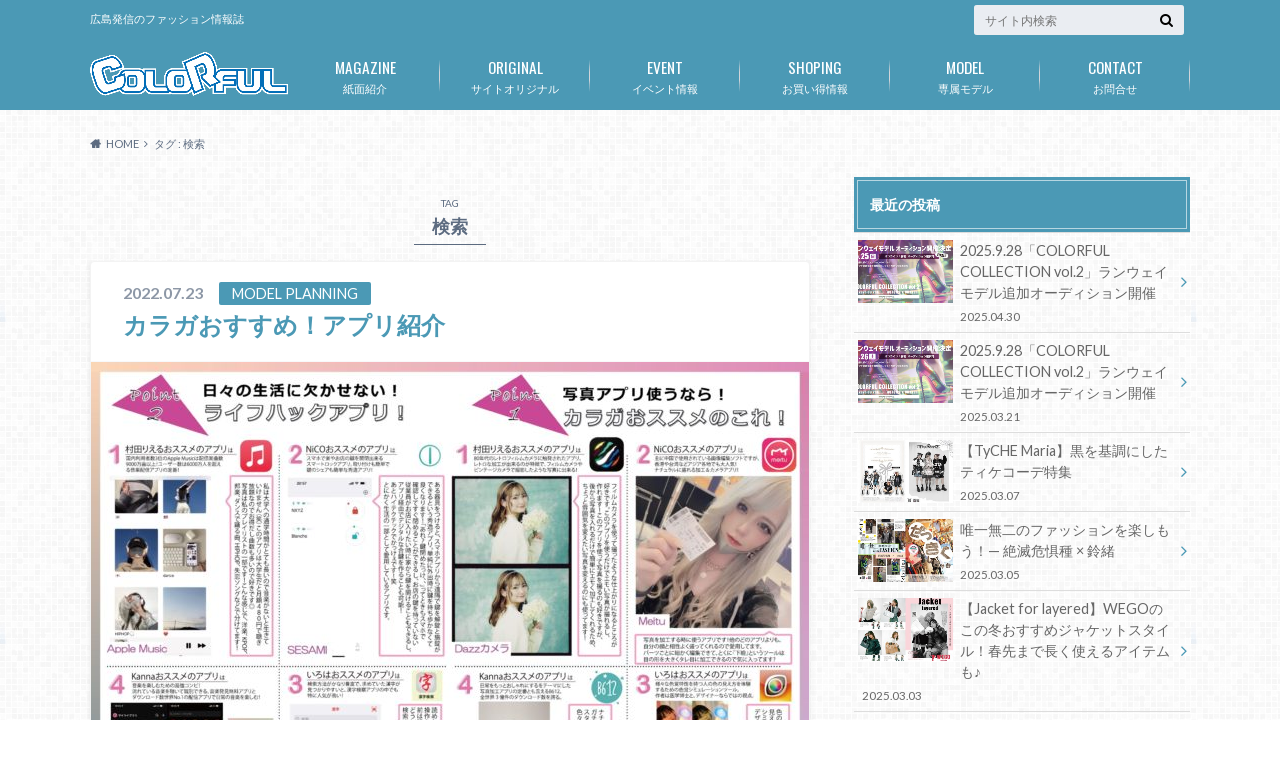

--- FILE ---
content_type: text/html; charset=UTF-8
request_url: http://colorful-mgzn.net/tag/%E6%A4%9C%E7%B4%A2/
body_size: 9853
content:
<!doctype html>
<html lang="ja">

	<head>
		<meta charset="utf-8">

		<meta http-equiv="X-UA-Compatible" content="IE=edge">

		<title>検索 | 広島発のファッション情報誌「COLORFUL」</title>

		<meta name="HandheldFriendly" content="True">
		<meta name="MobileOptimized" content="320">
		<meta name="viewport" content="width=device-width, initial-scale=1"/>

		<link rel="pingback" href="http://colorful-mgzn.net/xmlrpc.php">


<!-- GAタグ -->
<script>
  (function(i,s,o,g,r,a,m){i['GoogleAnalyticsObject']=r;i[r]=i[r]||function(){
  (i[r].q=i[r].q||[]).push(arguments)},i[r].l=1*new Date();a=s.createElement(o),
  m=s.getElementsByTagName(o)[0];a.async=1;a.src=g;m.parentNode.insertBefore(a,m)
  })(window,document,'script','//www.google-analytics.com/analytics.js','ga');

  ga('create', 'UA-80214599-2', 'auto');
  ga('send', 'pageview');

</script>


		<meta name='robots' content='max-image-preview:large' />
<link rel='dns-prefetch' href='//ajax.googleapis.com' />
<link rel='dns-prefetch' href='//fonts.googleapis.com' />
<link rel='dns-prefetch' href='//maxcdn.bootstrapcdn.com' />
<link rel="alternate" type="application/rss+xml" title="広島発のファッション情報誌「COLORFUL」 &raquo; フィード" href="http://colorful-mgzn.net/feed/" />
<link rel="alternate" type="application/rss+xml" title="広島発のファッション情報誌「COLORFUL」 &raquo; コメントフィード" href="http://colorful-mgzn.net/comments/feed/" />
<link rel="alternate" type="application/rss+xml" title="広島発のファッション情報誌「COLORFUL」 &raquo; 検索 タグのフィード" href="http://colorful-mgzn.net/tag/%e6%a4%9c%e7%b4%a2/feed/" />
<script type="text/javascript">
/* <![CDATA[ */
window._wpemojiSettings = {"baseUrl":"https:\/\/s.w.org\/images\/core\/emoji\/15.0.3\/72x72\/","ext":".png","svgUrl":"https:\/\/s.w.org\/images\/core\/emoji\/15.0.3\/svg\/","svgExt":".svg","source":{"concatemoji":"http:\/\/colorful-mgzn.net\/wp-includes\/js\/wp-emoji-release.min.js"}};
/*! This file is auto-generated */
!function(i,n){var o,s,e;function c(e){try{var t={supportTests:e,timestamp:(new Date).valueOf()};sessionStorage.setItem(o,JSON.stringify(t))}catch(e){}}function p(e,t,n){e.clearRect(0,0,e.canvas.width,e.canvas.height),e.fillText(t,0,0);var t=new Uint32Array(e.getImageData(0,0,e.canvas.width,e.canvas.height).data),r=(e.clearRect(0,0,e.canvas.width,e.canvas.height),e.fillText(n,0,0),new Uint32Array(e.getImageData(0,0,e.canvas.width,e.canvas.height).data));return t.every(function(e,t){return e===r[t]})}function u(e,t,n){switch(t){case"flag":return n(e,"\ud83c\udff3\ufe0f\u200d\u26a7\ufe0f","\ud83c\udff3\ufe0f\u200b\u26a7\ufe0f")?!1:!n(e,"\ud83c\uddfa\ud83c\uddf3","\ud83c\uddfa\u200b\ud83c\uddf3")&&!n(e,"\ud83c\udff4\udb40\udc67\udb40\udc62\udb40\udc65\udb40\udc6e\udb40\udc67\udb40\udc7f","\ud83c\udff4\u200b\udb40\udc67\u200b\udb40\udc62\u200b\udb40\udc65\u200b\udb40\udc6e\u200b\udb40\udc67\u200b\udb40\udc7f");case"emoji":return!n(e,"\ud83d\udc26\u200d\u2b1b","\ud83d\udc26\u200b\u2b1b")}return!1}function f(e,t,n){var r="undefined"!=typeof WorkerGlobalScope&&self instanceof WorkerGlobalScope?new OffscreenCanvas(300,150):i.createElement("canvas"),a=r.getContext("2d",{willReadFrequently:!0}),o=(a.textBaseline="top",a.font="600 32px Arial",{});return e.forEach(function(e){o[e]=t(a,e,n)}),o}function t(e){var t=i.createElement("script");t.src=e,t.defer=!0,i.head.appendChild(t)}"undefined"!=typeof Promise&&(o="wpEmojiSettingsSupports",s=["flag","emoji"],n.supports={everything:!0,everythingExceptFlag:!0},e=new Promise(function(e){i.addEventListener("DOMContentLoaded",e,{once:!0})}),new Promise(function(t){var n=function(){try{var e=JSON.parse(sessionStorage.getItem(o));if("object"==typeof e&&"number"==typeof e.timestamp&&(new Date).valueOf()<e.timestamp+604800&&"object"==typeof e.supportTests)return e.supportTests}catch(e){}return null}();if(!n){if("undefined"!=typeof Worker&&"undefined"!=typeof OffscreenCanvas&&"undefined"!=typeof URL&&URL.createObjectURL&&"undefined"!=typeof Blob)try{var e="postMessage("+f.toString()+"("+[JSON.stringify(s),u.toString(),p.toString()].join(",")+"));",r=new Blob([e],{type:"text/javascript"}),a=new Worker(URL.createObjectURL(r),{name:"wpTestEmojiSupports"});return void(a.onmessage=function(e){c(n=e.data),a.terminate(),t(n)})}catch(e){}c(n=f(s,u,p))}t(n)}).then(function(e){for(var t in e)n.supports[t]=e[t],n.supports.everything=n.supports.everything&&n.supports[t],"flag"!==t&&(n.supports.everythingExceptFlag=n.supports.everythingExceptFlag&&n.supports[t]);n.supports.everythingExceptFlag=n.supports.everythingExceptFlag&&!n.supports.flag,n.DOMReady=!1,n.readyCallback=function(){n.DOMReady=!0}}).then(function(){return e}).then(function(){var e;n.supports.everything||(n.readyCallback(),(e=n.source||{}).concatemoji?t(e.concatemoji):e.wpemoji&&e.twemoji&&(t(e.twemoji),t(e.wpemoji)))}))}((window,document),window._wpemojiSettings);
/* ]]> */
</script>
<style id='wp-emoji-styles-inline-css' type='text/css'>

	img.wp-smiley, img.emoji {
		display: inline !important;
		border: none !important;
		box-shadow: none !important;
		height: 1em !important;
		width: 1em !important;
		margin: 0 0.07em !important;
		vertical-align: -0.1em !important;
		background: none !important;
		padding: 0 !important;
	}
</style>
<link rel='stylesheet' id='wp-block-library-css' href='http://colorful-mgzn.net/wp-includes/css/dist/block-library/style.min.css' type='text/css' media='all' />
<style id='classic-theme-styles-inline-css' type='text/css'>
/*! This file is auto-generated */
.wp-block-button__link{color:#fff;background-color:#32373c;border-radius:9999px;box-shadow:none;text-decoration:none;padding:calc(.667em + 2px) calc(1.333em + 2px);font-size:1.125em}.wp-block-file__button{background:#32373c;color:#fff;text-decoration:none}
</style>
<style id='global-styles-inline-css' type='text/css'>
body{--wp--preset--color--black: #000000;--wp--preset--color--cyan-bluish-gray: #abb8c3;--wp--preset--color--white: #ffffff;--wp--preset--color--pale-pink: #f78da7;--wp--preset--color--vivid-red: #cf2e2e;--wp--preset--color--luminous-vivid-orange: #ff6900;--wp--preset--color--luminous-vivid-amber: #fcb900;--wp--preset--color--light-green-cyan: #7bdcb5;--wp--preset--color--vivid-green-cyan: #00d084;--wp--preset--color--pale-cyan-blue: #8ed1fc;--wp--preset--color--vivid-cyan-blue: #0693e3;--wp--preset--color--vivid-purple: #9b51e0;--wp--preset--gradient--vivid-cyan-blue-to-vivid-purple: linear-gradient(135deg,rgba(6,147,227,1) 0%,rgb(155,81,224) 100%);--wp--preset--gradient--light-green-cyan-to-vivid-green-cyan: linear-gradient(135deg,rgb(122,220,180) 0%,rgb(0,208,130) 100%);--wp--preset--gradient--luminous-vivid-amber-to-luminous-vivid-orange: linear-gradient(135deg,rgba(252,185,0,1) 0%,rgba(255,105,0,1) 100%);--wp--preset--gradient--luminous-vivid-orange-to-vivid-red: linear-gradient(135deg,rgba(255,105,0,1) 0%,rgb(207,46,46) 100%);--wp--preset--gradient--very-light-gray-to-cyan-bluish-gray: linear-gradient(135deg,rgb(238,238,238) 0%,rgb(169,184,195) 100%);--wp--preset--gradient--cool-to-warm-spectrum: linear-gradient(135deg,rgb(74,234,220) 0%,rgb(151,120,209) 20%,rgb(207,42,186) 40%,rgb(238,44,130) 60%,rgb(251,105,98) 80%,rgb(254,248,76) 100%);--wp--preset--gradient--blush-light-purple: linear-gradient(135deg,rgb(255,206,236) 0%,rgb(152,150,240) 100%);--wp--preset--gradient--blush-bordeaux: linear-gradient(135deg,rgb(254,205,165) 0%,rgb(254,45,45) 50%,rgb(107,0,62) 100%);--wp--preset--gradient--luminous-dusk: linear-gradient(135deg,rgb(255,203,112) 0%,rgb(199,81,192) 50%,rgb(65,88,208) 100%);--wp--preset--gradient--pale-ocean: linear-gradient(135deg,rgb(255,245,203) 0%,rgb(182,227,212) 50%,rgb(51,167,181) 100%);--wp--preset--gradient--electric-grass: linear-gradient(135deg,rgb(202,248,128) 0%,rgb(113,206,126) 100%);--wp--preset--gradient--midnight: linear-gradient(135deg,rgb(2,3,129) 0%,rgb(40,116,252) 100%);--wp--preset--font-size--small: 13px;--wp--preset--font-size--medium: 20px;--wp--preset--font-size--large: 36px;--wp--preset--font-size--x-large: 42px;--wp--preset--spacing--20: 0.44rem;--wp--preset--spacing--30: 0.67rem;--wp--preset--spacing--40: 1rem;--wp--preset--spacing--50: 1.5rem;--wp--preset--spacing--60: 2.25rem;--wp--preset--spacing--70: 3.38rem;--wp--preset--spacing--80: 5.06rem;--wp--preset--shadow--natural: 6px 6px 9px rgba(0, 0, 0, 0.2);--wp--preset--shadow--deep: 12px 12px 50px rgba(0, 0, 0, 0.4);--wp--preset--shadow--sharp: 6px 6px 0px rgba(0, 0, 0, 0.2);--wp--preset--shadow--outlined: 6px 6px 0px -3px rgba(255, 255, 255, 1), 6px 6px rgba(0, 0, 0, 1);--wp--preset--shadow--crisp: 6px 6px 0px rgba(0, 0, 0, 1);}:where(.is-layout-flex){gap: 0.5em;}:where(.is-layout-grid){gap: 0.5em;}body .is-layout-flex{display: flex;}body .is-layout-flex{flex-wrap: wrap;align-items: center;}body .is-layout-flex > *{margin: 0;}body .is-layout-grid{display: grid;}body .is-layout-grid > *{margin: 0;}:where(.wp-block-columns.is-layout-flex){gap: 2em;}:where(.wp-block-columns.is-layout-grid){gap: 2em;}:where(.wp-block-post-template.is-layout-flex){gap: 1.25em;}:where(.wp-block-post-template.is-layout-grid){gap: 1.25em;}.has-black-color{color: var(--wp--preset--color--black) !important;}.has-cyan-bluish-gray-color{color: var(--wp--preset--color--cyan-bluish-gray) !important;}.has-white-color{color: var(--wp--preset--color--white) !important;}.has-pale-pink-color{color: var(--wp--preset--color--pale-pink) !important;}.has-vivid-red-color{color: var(--wp--preset--color--vivid-red) !important;}.has-luminous-vivid-orange-color{color: var(--wp--preset--color--luminous-vivid-orange) !important;}.has-luminous-vivid-amber-color{color: var(--wp--preset--color--luminous-vivid-amber) !important;}.has-light-green-cyan-color{color: var(--wp--preset--color--light-green-cyan) !important;}.has-vivid-green-cyan-color{color: var(--wp--preset--color--vivid-green-cyan) !important;}.has-pale-cyan-blue-color{color: var(--wp--preset--color--pale-cyan-blue) !important;}.has-vivid-cyan-blue-color{color: var(--wp--preset--color--vivid-cyan-blue) !important;}.has-vivid-purple-color{color: var(--wp--preset--color--vivid-purple) !important;}.has-black-background-color{background-color: var(--wp--preset--color--black) !important;}.has-cyan-bluish-gray-background-color{background-color: var(--wp--preset--color--cyan-bluish-gray) !important;}.has-white-background-color{background-color: var(--wp--preset--color--white) !important;}.has-pale-pink-background-color{background-color: var(--wp--preset--color--pale-pink) !important;}.has-vivid-red-background-color{background-color: var(--wp--preset--color--vivid-red) !important;}.has-luminous-vivid-orange-background-color{background-color: var(--wp--preset--color--luminous-vivid-orange) !important;}.has-luminous-vivid-amber-background-color{background-color: var(--wp--preset--color--luminous-vivid-amber) !important;}.has-light-green-cyan-background-color{background-color: var(--wp--preset--color--light-green-cyan) !important;}.has-vivid-green-cyan-background-color{background-color: var(--wp--preset--color--vivid-green-cyan) !important;}.has-pale-cyan-blue-background-color{background-color: var(--wp--preset--color--pale-cyan-blue) !important;}.has-vivid-cyan-blue-background-color{background-color: var(--wp--preset--color--vivid-cyan-blue) !important;}.has-vivid-purple-background-color{background-color: var(--wp--preset--color--vivid-purple) !important;}.has-black-border-color{border-color: var(--wp--preset--color--black) !important;}.has-cyan-bluish-gray-border-color{border-color: var(--wp--preset--color--cyan-bluish-gray) !important;}.has-white-border-color{border-color: var(--wp--preset--color--white) !important;}.has-pale-pink-border-color{border-color: var(--wp--preset--color--pale-pink) !important;}.has-vivid-red-border-color{border-color: var(--wp--preset--color--vivid-red) !important;}.has-luminous-vivid-orange-border-color{border-color: var(--wp--preset--color--luminous-vivid-orange) !important;}.has-luminous-vivid-amber-border-color{border-color: var(--wp--preset--color--luminous-vivid-amber) !important;}.has-light-green-cyan-border-color{border-color: var(--wp--preset--color--light-green-cyan) !important;}.has-vivid-green-cyan-border-color{border-color: var(--wp--preset--color--vivid-green-cyan) !important;}.has-pale-cyan-blue-border-color{border-color: var(--wp--preset--color--pale-cyan-blue) !important;}.has-vivid-cyan-blue-border-color{border-color: var(--wp--preset--color--vivid-cyan-blue) !important;}.has-vivid-purple-border-color{border-color: var(--wp--preset--color--vivid-purple) !important;}.has-vivid-cyan-blue-to-vivid-purple-gradient-background{background: var(--wp--preset--gradient--vivid-cyan-blue-to-vivid-purple) !important;}.has-light-green-cyan-to-vivid-green-cyan-gradient-background{background: var(--wp--preset--gradient--light-green-cyan-to-vivid-green-cyan) !important;}.has-luminous-vivid-amber-to-luminous-vivid-orange-gradient-background{background: var(--wp--preset--gradient--luminous-vivid-amber-to-luminous-vivid-orange) !important;}.has-luminous-vivid-orange-to-vivid-red-gradient-background{background: var(--wp--preset--gradient--luminous-vivid-orange-to-vivid-red) !important;}.has-very-light-gray-to-cyan-bluish-gray-gradient-background{background: var(--wp--preset--gradient--very-light-gray-to-cyan-bluish-gray) !important;}.has-cool-to-warm-spectrum-gradient-background{background: var(--wp--preset--gradient--cool-to-warm-spectrum) !important;}.has-blush-light-purple-gradient-background{background: var(--wp--preset--gradient--blush-light-purple) !important;}.has-blush-bordeaux-gradient-background{background: var(--wp--preset--gradient--blush-bordeaux) !important;}.has-luminous-dusk-gradient-background{background: var(--wp--preset--gradient--luminous-dusk) !important;}.has-pale-ocean-gradient-background{background: var(--wp--preset--gradient--pale-ocean) !important;}.has-electric-grass-gradient-background{background: var(--wp--preset--gradient--electric-grass) !important;}.has-midnight-gradient-background{background: var(--wp--preset--gradient--midnight) !important;}.has-small-font-size{font-size: var(--wp--preset--font-size--small) !important;}.has-medium-font-size{font-size: var(--wp--preset--font-size--medium) !important;}.has-large-font-size{font-size: var(--wp--preset--font-size--large) !important;}.has-x-large-font-size{font-size: var(--wp--preset--font-size--x-large) !important;}
.wp-block-navigation a:where(:not(.wp-element-button)){color: inherit;}
:where(.wp-block-post-template.is-layout-flex){gap: 1.25em;}:where(.wp-block-post-template.is-layout-grid){gap: 1.25em;}
:where(.wp-block-columns.is-layout-flex){gap: 2em;}:where(.wp-block-columns.is-layout-grid){gap: 2em;}
.wp-block-pullquote{font-size: 1.5em;line-height: 1.6;}
</style>
<link rel='stylesheet' id='contact-form-7-css' href='http://colorful-mgzn.net/wp-content/plugins/contact-form-7/includes/css/styles.css' type='text/css' media='all' />
<link rel='stylesheet' id='wordpress-popular-posts-css-css' href='http://colorful-mgzn.net/wp-content/plugins/wordpress-popular-posts/assets/css/wpp.css' type='text/css' media='all' />
<link rel='stylesheet' id='style-css' href='http://colorful-mgzn.net/wp-content/themes/albatros/style.css' type='text/css' media='all' />
<link rel='stylesheet' id='shortcode-css' href='http://colorful-mgzn.net/wp-content/themes/albatros/library/css/shortcode.css' type='text/css' media='all' />
<link rel='stylesheet' id='gf_Oswald-css' href='//fonts.googleapis.com/css?family=Oswald%3A400%2C300%2C700' type='text/css' media='all' />
<link rel='stylesheet' id='gf_Lato-css' href='//fonts.googleapis.com/css?family=Lato%3A400%2C700%2C400italic%2C700italic' type='text/css' media='all' />
<link rel='stylesheet' id='fontawesome-css' href='//maxcdn.bootstrapcdn.com/font-awesome/4.6.0/css/font-awesome.min.css' type='text/css' media='all' />
<script type="application/json" id="wpp-json">
/* <![CDATA[ */
{"sampling_active":0,"sampling_rate":100,"ajax_url":"http:\/\/colorful-mgzn.net\/wp-json\/wordpress-popular-posts\/v1\/popular-posts","api_url":"http:\/\/colorful-mgzn.net\/wp-json\/wordpress-popular-posts","ID":0,"token":"c751be5cea","lang":0,"debug":0}
/* ]]> */
</script>
<script type="text/javascript" src="http://colorful-mgzn.net/wp-content/plugins/wordpress-popular-posts/assets/js/wpp.min.js" id="wpp-js-js"></script>
<script type="text/javascript" src="//ajax.googleapis.com/ajax/libs/jquery/1.12.2/jquery.min.js" id="jquery-js"></script>
<link rel="https://api.w.org/" href="http://colorful-mgzn.net/wp-json/" /><link rel="alternate" type="application/json" href="http://colorful-mgzn.net/wp-json/wp/v2/tags/349" />            <style id="wpp-loading-animation-styles">@-webkit-keyframes bgslide{from{background-position-x:0}to{background-position-x:-200%}}@keyframes bgslide{from{background-position-x:0}to{background-position-x:-200%}}.wpp-widget-placeholder,.wpp-widget-block-placeholder{margin:0 auto;width:60px;height:3px;background:#dd3737;background:linear-gradient(90deg,#dd3737 0%,#571313 10%,#dd3737 100%);background-size:200% auto;border-radius:3px;-webkit-animation:bgslide 1s infinite linear;animation:bgslide 1s infinite linear}</style>
            <style type="text/css">
body{color: #5c6b80;}
a{color: #4B99B5;}
a:hover{color: #74B7CF;}
#main .article footer .post-categories li a,#main .article footer .tags a{  background: #4B99B5;  border:1px solid #4B99B5;}
#main .article footer .tags a{color:#4B99B5; background: none;}
#main .article footer .post-categories li a:hover,#main .article footer .tags a:hover{ background:#74B7CF;  border-color:#74B7CF;}
input[type="text"],input[type="password"],input[type="datetime"],input[type="datetime-local"],input[type="date"],input[type="month"],input[type="time"],input[type="week"],input[type="number"],input[type="email"],input[type="url"],input[type="search"],input[type="tel"],input[type="color"],select,textarea,.field { background-color: #eaedf2;}
/*ヘッダー*/
.header{background: #4B99B5;}
.header .subnav .site_description,.header .mobile_site_description{color:  #fff;}
.nav li a,.subnav .linklist li a,.subnav .linklist li a:before {color: #fff;}
.nav li a:hover,.subnav .linklist li a:hover{color:#FFFF00;}
.subnav .contactbutton a{background: #235D72;}
.subnav .contactbutton a:hover{background:#3F7E94;}
@media only screen and (min-width: 768px) {
	.nav ul {background: #323944;}
	.nav li ul.sub-menu li a{color: #B0B4BA;}
}
/*メインエリア*/
.byline .cat-name{background: #4B99B5; color:  #fff;}
.widgettitle {background: #4B99B5; color:  #fff;}
.widget li a:after{color: #4B99B5!important;}

/* 投稿ページ吹き出し見出し */
.single .entry-content h2{background: #5C6B80;}
.single .entry-content h2:after{border-top-color:#5C6B80;}
/* リスト要素 */
.entry-content ul li:before{ background: #5C6B80;}
.entry-content ol li:before{ background: #5C6B80;}
/* カテゴリーラベル */
.single .authorbox .author-newpost li .cat-name,.related-box li .cat-name{ background: #4B99B5;color:  #fff;}
/* CTA */
.cta-inner{ background: #323944;}
/* ローカルナビ */
.local-nav .title a{ background: #4B99B5;}
.local-nav .current_page_item a{color:#4B99B5;}
/* ランキングバッジ */
ul.wpp-list li a:before{background: #4B99B5;color:  #fff;}
/* アーカイブのボタン */
.readmore a{border:1px solid #4B99B5;color:#4B99B5;}
.readmore a:hover{background:#4B99B5;color:#fff;}
/* ボタンの色 */
.btn-wrap a{background: #4B99B5;border: 1px solid #4B99B5;}
.btn-wrap a:hover{background: #74B7CF;}
.btn-wrap.simple a{border:1px solid #4B99B5;color:#4B99B5;}
.btn-wrap.simple a:hover{background:#4B99B5;}
/* コメント */
.blue-btn, .comment-reply-link, #submit { background-color: #4B99B5; }
.blue-btn:hover, .comment-reply-link:hover, #submit:hover, .blue-btn:focus, .comment-reply-link:focus, #submit:focus {background-color: #74B7CF; }
/* サイドバー */
.widget a{text-decoration:none; color:#666;}
.widget a:hover{color:#999;}
/*フッター*/
#footer-top{background-color: #323944; color: #86909E;}
.footer a,#footer-top a{color: #B0B4BA;}
#footer-top .widgettitle{color: #86909E;}
.footer {background-color: #323944;color: #86909E;}
.footer-links li:before{ color: #4B99B5;}
/* ページネーション */
.pagination a, .pagination span,.page-links a , .page-links ul > li > span{color: #4B99B5;}
.pagination a:hover, .pagination a:focus,.page-links a:hover, .page-links a:focus{background-color: #4B99B5;}
.pagination .current:hover, .pagination .current:focus{color: #74B7CF;}
</style>
<style type="text/css" id="custom-background-css">
body.custom-background { background-image: url("http://colorful-mgzn.net/wp-content/themes/albatros/library/images/body_bg01.png"); background-position: left top; background-size: auto; background-repeat: repeat; background-attachment: scroll; }
</style>
	<link rel="icon" href="http://colorful-mgzn.net/wp-content/uploads/2020/10/cropped-icon-32x32.png" sizes="32x32" />
<link rel="icon" href="http://colorful-mgzn.net/wp-content/uploads/2020/10/cropped-icon-192x192.png" sizes="192x192" />
<link rel="apple-touch-icon" href="http://colorful-mgzn.net/wp-content/uploads/2020/10/cropped-icon-180x180.png" />
<meta name="msapplication-TileImage" content="http://colorful-mgzn.net/wp-content/uploads/2020/10/cropped-icon-270x270.png" />
<style id="sccss">/* カスタム CSS をここに入力してください */

h2{
position: relative;
padding: 0.5em;
background: #add8e6;
color: white;
}h2::before {
position: absolute;
content: ”;
top: 100%;
left: 0;
border: none;
border-bottom: solid 15px transparent;
border-right: solid 20px rgb(149, 158, 155);
}</style>

	</head>

	<body class="archive tag tag-349 custom-background">

		<div id="container">

					
			<header class="header" role="banner">

				<div id="inner-header" class="wrap cf">


					
<div id="logo">
																		<p class="h1 img"><a href="http://colorful-mgzn.net"><img src="http://colorful-mgzn.net/wp-content/uploads/2020/10/rogo-1.png" alt="広島発のファッション情報誌「COLORFUL」"></a></p>
											</div>					
					
					<div class="subnav cf">
										<p class="site_description">広島発信のファッション情報誌</p>
										
										
										
					<form role="search" method="get" id="searchform" class="searchform" action="http://colorful-mgzn.net/">
    <div>
        <label for="s" class="screen-reader-text"></label>
        <input type="search" id="s" name="s" value="" placeholder="サイト内検索" /><button type="submit" id="searchsubmit" ><i class="fa fa-search"></i></button>
    </div>
</form>					</div>

					<nav id="g_nav" role="navigation">
						<ul id="menu-colorful" class="nav top-nav cf"><li id="menu-item-34" class="menu-item menu-item-type-taxonomy menu-item-object-category menu-item-has-children menu-item-34"><a href="http://colorful-mgzn.net/category/magazine/">紙面紹介<span class="gf">MAGAZINE</span></a>
<ul class="sub-menu">
	<li id="menu-item-35" class="menu-item menu-item-type-taxonomy menu-item-object-category menu-item-35"><a href="http://colorful-mgzn.net/category/magazine/fashion/">FASHION</a></li>
	<li id="menu-item-389" class="menu-item menu-item-type-taxonomy menu-item-object-category menu-item-389"><a href="http://colorful-mgzn.net/category/magazine/beauty/">BEAUTY</a></li>
	<li id="menu-item-39" class="menu-item menu-item-type-taxonomy menu-item-object-category menu-item-39"><a href="http://colorful-mgzn.net/category/magazine/restaurant/">RESTAURANT</a></li>
	<li id="menu-item-38" class="menu-item menu-item-type-taxonomy menu-item-object-category menu-item-38"><a href="http://colorful-mgzn.net/category/magazine/person/">PERSON</a></li>
	<li id="menu-item-36" class="menu-item menu-item-type-taxonomy menu-item-object-category menu-item-36"><a href="http://colorful-mgzn.net/category/magazine/history/">HISTORY</a></li>
	<li id="menu-item-37" class="menu-item menu-item-type-taxonomy menu-item-object-category menu-item-37"><a href="http://colorful-mgzn.net/category/magazine/model-planning/">MODEL PLANNING</a></li>
</ul>
</li>
<li id="menu-item-41" class="menu-item menu-item-type-taxonomy menu-item-object-category menu-item-41"><a href="http://colorful-mgzn.net/category/original/">サイトオリジナル<span class="gf">ORIGINAL</span></a></li>
<li id="menu-item-33" class="menu-item menu-item-type-taxonomy menu-item-object-category menu-item-33"><a href="http://colorful-mgzn.net/category/event/">イベント情報<span class="gf">EVENT</span></a></li>
<li id="menu-item-42" class="menu-item menu-item-type-taxonomy menu-item-object-category menu-item-42"><a href="http://colorful-mgzn.net/category/shopping/">お買い得情報<span class="gf">SHOPING</span></a></li>
<li id="menu-item-92" class="menu-item menu-item-type-post_type menu-item-object-page menu-item-92"><a href="http://colorful-mgzn.net/model/">専属モデル<span class="gf">MODEL</span></a></li>
<li id="menu-item-248" class="menu-item menu-item-type-post_type menu-item-object-page menu-item-has-children menu-item-248"><a href="http://colorful-mgzn.net/contact/">お問合せ<span class="gf">CONTACT</span></a>
<ul class="sub-menu">
	<li id="menu-item-250" class="menu-item menu-item-type-post_type menu-item-object-page menu-item-250"><a href="http://colorful-mgzn.net/contact/">お問合せ</a></li>
	<li id="menu-item-231" class="menu-item menu-item-type-post_type menu-item-object-page menu-item-231"><a href="http://colorful-mgzn.net/audition/">モデル応募<span class="gf">AUDITION</span></a></li>
	<li id="menu-item-374" class="menu-item menu-item-type-post_type menu-item-object-page menu-item-374"><a href="http://colorful-mgzn.net/installation/">雑誌設置個所・郵送について</a></li>
</ul>
</li>
</ul>
					</nav>

				</div>

			</header>


<div id="breadcrumb" class="breadcrumb inner wrap cf"><ul itemscope itemtype="http://schema.org/BreadcrumbList"><li itemprop="itemListElement" itemscope itemtype="http://schema.org/ListItem" class="bc_homelink"><a itemprop="item" href="http://colorful-mgzn.net/"><span itemprop="name">HOME</span></a><meta itemprop="position" content="1" /></li><li itemprop="itemListElement" itemscope itemtype="http://schema.org/ListItem"><span itemprop="name">タグ : 検索</span><meta itemprop="position" content="2" /></li></ul></div>

			<div id="content">

				<div id="inner-content" class="wrap cf">

						<main id="main" class="m-all t-2of3 d-5of7 cf" role="main">

							<div class="archivettl">
																	<h1 class="archive-title h2">
										<span>TAG</span> 検索									</h1>
	
															</div>


														
							
							<article id="post-2412" class="post-2412 post type-post status-publish format-standard has-post-thumbnail category-model-planning tag-colorful tag-kanna tag-music tag-nico tag-102 tag-342 tag-346 tag-344 tag-33 tag-24 tag-345 tag-54 tag-349 tag-347 tag-348 tag-343 tag-351 tag-350 tag-113 article cf" role="article">

								<header class="entry-header article-header">

					                <p class="byline entry-meta vcard">
					
									<span class="date updated">2022.07.23</span>
					                <span class="cat-name">MODEL PLANNING</span>
					                <span class="author" style="display: none;"><span class="fn">you-project</span></span>
					
					                </p>

									<h3 class="h2 entry-title"><a href="http://colorful-mgzn.net/2022/07/23/1300-12/" rel="bookmark" title="カラガおすすめ！アプリ紹介">カラガおすすめ！アプリ紹介</a></h3>

								</header>

																<figure class="eyecatch">
									<a href="http://colorful-mgzn.net/2022/07/23/1300-12/" rel="bookmark" title="カラガおすすめ！アプリ紹介"><img width="718" height="507" src="http://colorful-mgzn.net/wp-content/uploads/2022/07/写真＆ライフアプリ-3-2-718x507.jpg" class="attachment-single-thum size-single-thum wp-post-image" alt="" decoding="async" fetchpriority="high" srcset="http://colorful-mgzn.net/wp-content/uploads/2022/07/写真＆ライフアプリ-3-2-718x507.jpg 718w, http://colorful-mgzn.net/wp-content/uploads/2022/07/写真＆ライフアプリ-3-2-300x212.jpg 300w, http://colorful-mgzn.net/wp-content/uploads/2022/07/写真＆ライフアプリ-3-2-1024x723.jpg 1024w, http://colorful-mgzn.net/wp-content/uploads/2022/07/写真＆ライフアプリ-3-2-768x543.jpg 768w, http://colorful-mgzn.net/wp-content/uploads/2022/07/写真＆ライフアプリ-3-2-1536x1085.jpg 1536w, http://colorful-mgzn.net/wp-content/uploads/2022/07/写真＆ライフアプリ-3-2-2048x1447.jpg 2048w" sizes="(max-width: 718px) 100vw, 718px" /></a>
								</figure>
								

								<section class="entry-content cf">

									<p>カラガが使ってるアプリを紹介！ どれも使えるものばかり！ 参考にしてみては♡ &nbsp; &nbsp;</p>
									<div class="readmore">
										<a href="http://colorful-mgzn.net/2022/07/23/1300-12/" rel="bookmark" title="カラガおすすめ！アプリ紹介">続きを読む</a>
									</div>
								</section>


							</article>

							
							<nav class="pagination cf">
</nav>

							
						</main>

									<div id="sidebar1" class="sidebar m-all t-1of3 d-2of7 last-col cf" role="complementary">
					
					 
					
										
										
					
											<div id="recent-posts-3" class="widget widget_recent_entries"><h4 class="widgettitle"><span>最近の投稿</span></h4>			<ul>
								
				<li class="cf">
					<a class="cf" href="http://colorful-mgzn.net/2025/04/30/20250525ad/" title="2025.9.28「COLORFUL COLLECTION  vol.2」ランウェイモデル追加オーディション開催">
												<figure class="eyecatch">
							<img width="300" height="200" src="http://colorful-mgzn.net/wp-content/uploads/2025/04/カラコレ_募集画像_テンプレ_アートボード-1-300x200.jpg" class="attachment-home-thum size-home-thum wp-post-image" alt="" decoding="async" loading="lazy" srcset="http://colorful-mgzn.net/wp-content/uploads/2025/04/カラコレ_募集画像_テンプレ_アートボード-1-300x200.jpg 300w, http://colorful-mgzn.net/wp-content/uploads/2025/04/カラコレ_募集画像_テンプレ_アートボード-1-272x182.jpg 272w" sizes="(max-width: 300px) 100vw, 300px" />						</figure>
												2025.9.28「COLORFUL COLLECTION  vol.2」ランウェイモデル追加オーディション開催						<span class="date">2025.04.30</span>					</a>
				</li>
								
				<li class="cf">
					<a class="cf" href="http://colorful-mgzn.net/2025/03/21/2025928426/" title="2025.9.28「COLORFUL COLLECTION  vol.2」ランウェイモデル追加オーディション開催">
												<figure class="eyecatch">
							<img width="300" height="200" src="http://colorful-mgzn.net/wp-content/uploads/2025/03/カラコレ_募集画像_テンプレ_4.26-300x200.jpg" class="attachment-home-thum size-home-thum wp-post-image" alt="" decoding="async" loading="lazy" srcset="http://colorful-mgzn.net/wp-content/uploads/2025/03/カラコレ_募集画像_テンプレ_4.26-300x200.jpg 300w, http://colorful-mgzn.net/wp-content/uploads/2025/03/カラコレ_募集画像_テンプレ_4.26-272x182.jpg 272w" sizes="(max-width: 300px) 100vw, 300px" />						</figure>
												2025.9.28「COLORFUL COLLECTION  vol.2」ランウェイモデル追加オーディション開催						<span class="date">2025.03.21</span>					</a>
				</li>
								
				<li class="cf">
					<a class="cf" href="http://colorful-mgzn.net/2025/03/07/%e3%80%90tyche-maria%e3%80%91%e9%bb%92%e3%82%92%e5%9f%ba%e8%aa%bf%e3%81%ab%e3%81%97%e3%81%9f%e3%83%86%e3%82%a3%e3%82%b1%e3%82%b3%e3%83%bc%e3%83%87%e7%89%b9%e9%9b%86/" title="【TyCHE Maria】黒を基調にしたティケコーデ特集">
												<figure class="eyecatch">
							<img width="300" height="200" src="http://colorful-mgzn.net/wp-content/uploads/2025/03/img_1460-1-300x200.jpg" class="attachment-home-thum size-home-thum wp-post-image" alt="" decoding="async" loading="lazy" srcset="http://colorful-mgzn.net/wp-content/uploads/2025/03/img_1460-1-300x200.jpg 300w, http://colorful-mgzn.net/wp-content/uploads/2025/03/img_1460-1-272x182.jpg 272w" sizes="(max-width: 300px) 100vw, 300px" />						</figure>
												【TyCHE Maria】黒を基調にしたティケコーデ特集						<span class="date">2025.03.07</span>					</a>
				</li>
								
				<li class="cf">
					<a class="cf" href="http://colorful-mgzn.net/2025/03/05/%e5%94%af%e4%b8%80%e7%84%a1%e4%ba%8c%e3%81%ae%e3%83%95%e3%82%a1%e3%83%83%e3%82%b7%e3%83%a7%e3%83%b3%e3%82%92%e6%a5%bd%e3%81%97%e3%82%82%e3%81%86%ef%bc%81-%e7%b5%b6%e6%bb%85%e5%8d%b1%e6%83%a7/" title="唯一無二のファッションを楽しもう！— 絶滅危惧種 × 鈴緒">
												<figure class="eyecatch">
							<img width="300" height="200" src="http://colorful-mgzn.net/wp-content/uploads/2025/03/img_1344-2-1-300x200.jpg" class="attachment-home-thum size-home-thum wp-post-image" alt="" decoding="async" loading="lazy" srcset="http://colorful-mgzn.net/wp-content/uploads/2025/03/img_1344-2-1-300x200.jpg 300w, http://colorful-mgzn.net/wp-content/uploads/2025/03/img_1344-2-1-272x182.jpg 272w" sizes="(max-width: 300px) 100vw, 300px" />						</figure>
												唯一無二のファッションを楽しもう！— 絶滅危惧種 × 鈴緒						<span class="date">2025.03.05</span>					</a>
				</li>
								
				<li class="cf">
					<a class="cf" href="http://colorful-mgzn.net/2025/03/03/%e3%80%90jacket-for-layered%e3%80%91wego%e3%81%ae%e3%81%93%e3%81%ae%e5%86%ac%e3%81%8a%e3%81%99%e3%81%99%e3%82%81%e3%82%b8%e3%83%a3%e3%82%b1%e3%83%83%e3%83%88%e3%82%b9%e3%82%bf%e3%82%a4%e3%83%ab/" title="【Jacket for layered】WEGOのこの冬おすすめジャケットスタイル！春先まで長く使えるアイテムも♪">
												<figure class="eyecatch">
							<img width="300" height="200" src="http://colorful-mgzn.net/wp-content/uploads/2025/03/img_1341-3-1-300x200.jpg" class="attachment-home-thum size-home-thum wp-post-image" alt="" decoding="async" loading="lazy" srcset="http://colorful-mgzn.net/wp-content/uploads/2025/03/img_1341-3-1-300x200.jpg 300w, http://colorful-mgzn.net/wp-content/uploads/2025/03/img_1341-3-1-272x182.jpg 272w" sizes="(max-width: 300px) 100vw, 300px" />						</figure>
												【Jacket for layered】WEGOのこの冬おすすめジャケットスタイル！春先まで長く使えるアイテムも♪						<span class="date">2025.03.03</span>					</a>
				</li>
							</ul>
			 
			</div>
<div id="wpp-2" class="widget popular-posts">
<h4 class="widgettitle"><span>人気の投稿</span></h4>

<p class="wpp-no-data">まだデータがありません。</p>
</div>
<div id="archives-3" class="widget widget_archive"><h4 class="widgettitle"><span>アーカイブ</span></h4>
			<ul>
					<li><a href='http://colorful-mgzn.net/2025/04/'>2025年4月 (1)</a></li>
	<li><a href='http://colorful-mgzn.net/2025/03/'>2025年3月 (5)</a></li>
	<li><a href='http://colorful-mgzn.net/2025/02/'>2025年2月 (1)</a></li>
	<li><a href='http://colorful-mgzn.net/2025/01/'>2025年1月 (1)</a></li>
	<li><a href='http://colorful-mgzn.net/2024/12/'>2024年12月 (1)</a></li>
	<li><a href='http://colorful-mgzn.net/2024/11/'>2024年11月 (4)</a></li>
	<li><a href='http://colorful-mgzn.net/2024/10/'>2024年10月 (2)</a></li>
	<li><a href='http://colorful-mgzn.net/2024/08/'>2024年8月 (2)</a></li>
	<li><a href='http://colorful-mgzn.net/2024/07/'>2024年7月 (3)</a></li>
	<li><a href='http://colorful-mgzn.net/2024/06/'>2024年6月 (2)</a></li>
	<li><a href='http://colorful-mgzn.net/2024/05/'>2024年5月 (3)</a></li>
	<li><a href='http://colorful-mgzn.net/2024/04/'>2024年4月 (2)</a></li>
	<li><a href='http://colorful-mgzn.net/2024/02/'>2024年2月 (1)</a></li>
	<li><a href='http://colorful-mgzn.net/2023/12/'>2023年12月 (1)</a></li>
	<li><a href='http://colorful-mgzn.net/2023/11/'>2023年11月 (3)</a></li>
	<li><a href='http://colorful-mgzn.net/2023/07/'>2023年7月 (2)</a></li>
	<li><a href='http://colorful-mgzn.net/2023/06/'>2023年6月 (6)</a></li>
	<li><a href='http://colorful-mgzn.net/2023/05/'>2023年5月 (3)</a></li>
	<li><a href='http://colorful-mgzn.net/2023/04/'>2023年4月 (10)</a></li>
	<li><a href='http://colorful-mgzn.net/2023/03/'>2023年3月 (8)</a></li>
	<li><a href='http://colorful-mgzn.net/2023/02/'>2023年2月 (9)</a></li>
	<li><a href='http://colorful-mgzn.net/2023/01/'>2023年1月 (10)</a></li>
	<li><a href='http://colorful-mgzn.net/2022/12/'>2022年12月 (7)</a></li>
	<li><a href='http://colorful-mgzn.net/2022/11/'>2022年11月 (10)</a></li>
	<li><a href='http://colorful-mgzn.net/2022/10/'>2022年10月 (7)</a></li>
	<li><a href='http://colorful-mgzn.net/2022/09/'>2022年9月 (9)</a></li>
	<li><a href='http://colorful-mgzn.net/2022/08/'>2022年8月 (5)</a></li>
	<li><a href='http://colorful-mgzn.net/2022/07/'>2022年7月 (10)</a></li>
	<li><a href='http://colorful-mgzn.net/2022/06/'>2022年6月 (6)</a></li>
	<li><a href='http://colorful-mgzn.net/2022/05/'>2022年5月 (11)</a></li>
	<li><a href='http://colorful-mgzn.net/2022/04/'>2022年4月 (12)</a></li>
	<li><a href='http://colorful-mgzn.net/2022/03/'>2022年3月 (25)</a></li>
	<li><a href='http://colorful-mgzn.net/2022/02/'>2022年2月 (2)</a></li>
	<li><a href='http://colorful-mgzn.net/2021/12/'>2021年12月 (9)</a></li>
	<li><a href='http://colorful-mgzn.net/2021/11/'>2021年11月 (8)</a></li>
	<li><a href='http://colorful-mgzn.net/2021/10/'>2021年10月 (13)</a></li>
	<li><a href='http://colorful-mgzn.net/2021/09/'>2021年9月 (9)</a></li>
	<li><a href='http://colorful-mgzn.net/2021/08/'>2021年8月 (7)</a></li>
	<li><a href='http://colorful-mgzn.net/2021/07/'>2021年7月 (13)</a></li>
	<li><a href='http://colorful-mgzn.net/2021/06/'>2021年6月 (13)</a></li>
	<li><a href='http://colorful-mgzn.net/2021/05/'>2021年5月 (13)</a></li>
	<li><a href='http://colorful-mgzn.net/2021/04/'>2021年4月 (9)</a></li>
	<li><a href='http://colorful-mgzn.net/2021/03/'>2021年3月 (10)</a></li>
	<li><a href='http://colorful-mgzn.net/2021/02/'>2021年2月 (8)</a></li>
	<li><a href='http://colorful-mgzn.net/2021/01/'>2021年1月 (9)</a></li>
	<li><a href='http://colorful-mgzn.net/2020/12/'>2020年12月 (6)</a></li>
	<li><a href='http://colorful-mgzn.net/2020/11/'>2020年11月 (8)</a></li>
	<li><a href='http://colorful-mgzn.net/2020/10/'>2020年10月 (1)</a></li>
			</ul>

			</div>					
					
				</div>

				</div>

			</div>



<div id="page-top">
	<a href="#header" title="ページトップへ"><i class="fa fa-chevron-up"></i></a>
</div>

							<div id="footer-top" class="cf">
					<div class="inner wrap">
												
												
											</div>
				</div>
			
			<footer id="footer" class="footer" role="contentinfo">
				<div id="inner-footer" class="wrap cf">
					<div class="m-all t-3of5 d-4of7">
						<nav role="navigation">
													</nav>
					</div>
					<div class="m-all t-2of5 d-3of7">
						<p class="source-org copyright">&copy;Copyright2026 <a href="http://colorful-mgzn.net" rel="nofollow">広島発のファッション情報誌「COLORFUL」</a>.All Rights Reserved.</p>
					</div>
				</div>

			</footer>
		</div>


<script type="text/javascript" src="http://colorful-mgzn.net/wp-includes/js/dist/vendor/wp-polyfill-inert.min.js" id="wp-polyfill-inert-js"></script>
<script type="text/javascript" src="http://colorful-mgzn.net/wp-includes/js/dist/vendor/regenerator-runtime.min.js" id="regenerator-runtime-js"></script>
<script type="text/javascript" src="http://colorful-mgzn.net/wp-includes/js/dist/vendor/wp-polyfill.min.js" id="wp-polyfill-js"></script>
<script type="text/javascript" id="contact-form-7-js-extra">
/* <![CDATA[ */
var wpcf7 = {"api":{"root":"http:\/\/colorful-mgzn.net\/wp-json\/","namespace":"contact-form-7\/v1"}};
/* ]]> */
</script>
<script type="text/javascript" src="http://colorful-mgzn.net/wp-content/plugins/contact-form-7/includes/js/index.js" id="contact-form-7-js"></script>
<script type="text/javascript" src="http://colorful-mgzn.net/wp-content/themes/albatros/library/js/libs/jquery.meanmenu.min.js" id="jquery.meanmenu-js"></script>
<script type="text/javascript" src="http://colorful-mgzn.net/wp-content/themes/albatros/library/js/scripts.js" id="main-js-js"></script>
<script type="text/javascript" src="http://colorful-mgzn.net/wp-content/themes/albatros/library/js/libs/modernizr.custom.min.js" id="css-modernizr-js"></script>

	</body>

</html>